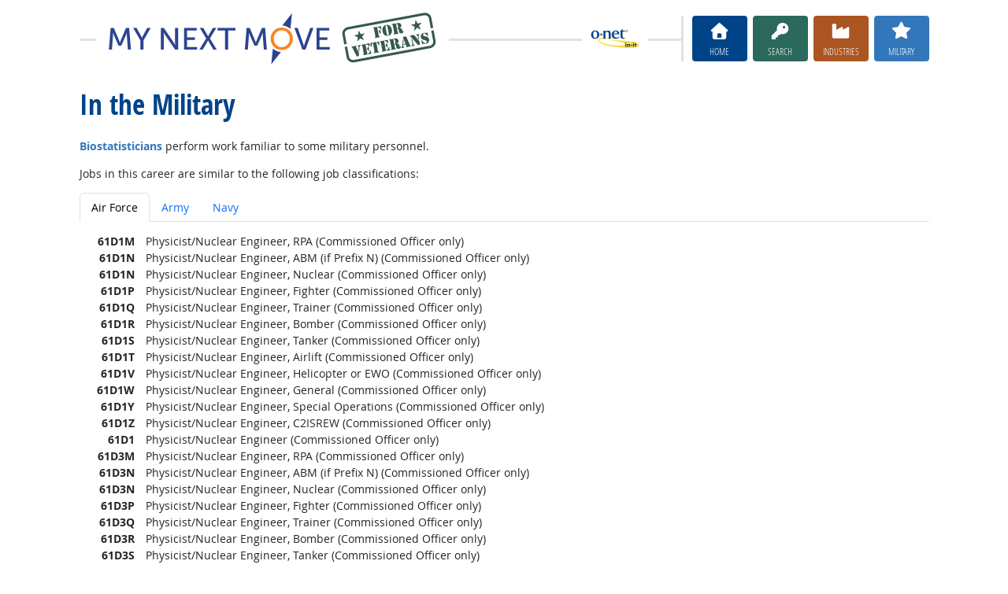

--- FILE ---
content_type: text/html; charset=UTF-8
request_url: https://www.mynextmove.org/vets/profile/military/15-2041.01
body_size: 6835
content:
<!DOCTYPE html>
<html lang="en">
  <head>
    <meta charset="utf-8">
    <meta http-equiv="X-UA-Compatible" content="IE=edge">
    <meta name="viewport" content="width=device-width, initial-scale=1, shrink-to-fit=no">
    <title>In the Military at My Next Move for Veterans</title>
    <link rel="alternate" type="application/rss+xml" href="https://www.onetcenter.org/rss/whatsnew.xml">
    <link rel="apple-touch-icon" sizes="180x180" href="/apple-touch-icon.png?v=20201126">
    <link rel="icon" type="image/png" sizes="32x32" href="/favicon-32x32.png?v=20201126">
    <link rel="icon" type="image/png" sizes="16x16" href="/favicon-16x16.png?v=20201126">
    <link rel="manifest" href="/site.webmanifest?v=20201126">
    <link rel="shortcut icon" href="/favicon.ico?v=20201126">
    <meta name="msapplication-TileColor" content="#2d89ef">
    <meta name="theme-color" content="#004488">
    <meta name="og:url" content="https://www.mynextmove.org/vets/profile/military/15-2041.01">
    <meta name="twitter:card" content="summary_large_image">
    <meta name="twitter:title" content="In the Military at My Next Move for Veterans">
    <meta name="og:title" content="In the Military at My Next Move for Veterans">
    <meta name="twitter:creator" content="@onet_center">
    <meta name="twitter:image" content="https://www.mynextmove.org/vets/shared/image/promo/vets.jpg">
    <meta name="og:image" content="https://www.mynextmove.org/vets/shared/image/promo/vets.jpg">
    <meta name="twitter:image:alt" content="Smiling man using a laptop">
    <meta name="og:image:alt" content="Smiling man using a laptop">
    <meta name="twitter:description" content="My Next Move for Veterans provides streamlined career search and discovery for veterans transitioning into the civilian workforce. Veterans can find options similar to their job in the military. Includes access to training, education, and job opportunities. Straightforward, easy-to-read one-page career reports help guide veterans’ next move on their road to a satisfying career.">
    <meta name="og:description" content="My Next Move for Veterans provides streamlined career search and discovery for veterans transitioning into the civilian workforce. Veterans can find options similar to their job in the military. Includes access to training, education, and job opportunities. Straightforward, easy-to-read one-page career reports help guide veterans’ next move on their road to a satisfying career.">
    <link href="/vets/shared/libraries/bootstrap-5.3.3-dist/css/bootstrap.min.css" rel="stylesheet">
    <link href="/vets/shared/libraries/tablesorter-2.31.3-dist/css/theme.bootstrap_4.min.css" rel="stylesheet">
    <link href="/vets/shared/fonts/opensans/opensans.css" rel="stylesheet">
    <link href="/vets/shared/fonts/opensanscond/opensanscond.css" rel="stylesheet">
    <link href="/vets/shared/resp.css?v=20251208" rel="stylesheet">
    <link href="/vets/shared/libraries/autocomplete/autocomplete.css" rel="stylesheet">
    <link href="/vets/libraries/mnm/mnm.css?t=2025092200" rel="stylesheet">
    <style>

    </style>
    <script src="/vets/shared/libraries/jquery-3.5.1/jquery-3.5.1.min.js"></script>
    <script src="/vets/shared/libraries/bootstrap-5.3.3-dist/js/bootstrap.bundle.min.js"></script>
    <script src="/vets/shared/libraries/tablesorter-2.31.3-dist/js/jquery.tablesorter.min.js"></script>
    <script src="/vets/shared/libraries/tablesorter-2.31.3-dist/js/jquery.tablesorter.widgets.min.js"></script>
    <script src="/vets/shared/libraries/stickyfill-2.1.0-dist/stickyfill.min.js"></script>
    <script src="/vets/shared/libraries/clipboard.js-2.0.6-dist/clipboard.min.js"></script>
    <script src="/vets/shared/libraries/form-4.2.2-dist/jquery.form.min.js"></script>
    <script src="/vets/shared/libraries/anychart-7.12.0/anychart-7.12.0.min.js"></script>
    <script src="/vets/shared/libraries/fontawesome-7.0.1-web/js/solid.min.js?t=2025092207"></script>
    <script src="/vets/shared/libraries/fontawesome-7.0.1-web/js/brands.min.js?t=2025092207"></script>
    <script src="/vets/shared/libraries/fontawesome-7.0.1-web/js/fontawesome.min.js?t=2025092207" data-auto-replace-svg="nest"></script>
    <script src="/vets/shared/libraries/bootstrap-html5-history-tabs/bootstrap-history-tabs.js"></script>
    <script src="/vets/shared/libraries/jquery-querystring/querystring.js"></script>
    <script src="/vets/shared/libraries/jquery-filterable/filterable.js"></script>
    <script src="/vets/shared/libraries/jquery-linktrack/linktrack.js"></script>
    <script src="/vets/shared/resp.js?v=20240827"></script>
    <script src="/vets/shared/libraries/autocomplete/autocomplete.js"></script>
    <script src="/vets/shared/libraries/autocomplete/onet_data.js"></script>
    <script src="/vets/libraries/mnm/mnm.js"></script>
    <script>

    </script>
  </head><body>
    <div class="grid-parent">
    <div class="container-fluid" id="allcontent">
      <div id="realcontent">
        <div id="head">
<div id="printed-for-wrapper" class="d-none text-center mb-3"><span class="fw-bold">Printed for:</span> <span id="printed-for-name"></span></div>
<div class="position-relative my-3">
<div class="d-md-flex align-items-center justify-content-start">
  <div class="flex-grow-1 position-relative mb-2 mb-md-0">
    <div class="position-absolute top-50 start-0 end-0 border-top border-3 pt-1"></div>
    <div class="position-relative d-flex align-items-center">
      <div class="flex-grow-1 header-logo-container text-center px-4 text-md-start">
        <a href="/vets/" class="bg-white px-3"><img src="/vets/image/header_vets.svg" class="header-logo" alt="My Next Move for Veterans"></a>
      </div>
      <div class="d-none d-lg-block flex-shrink-1 me-5 ms-3 px-2 bg-white">
        <img src="/vets/shared/image/logos/onet-in-it.svg" style="width: 5rem" alt="O*NET in-it">
      </div>
    </div>
  </div>
  <div class="flex-shrink-0">
    <div class="d-flex flex-wrap justify-content-center d-print-none">
      <div class="d-none d-md-block border-start border-3 ps-1 me-2"></div>
      <a href="/vets/" class="btn btn-sm btn-secondary btn-home h-mnm" style="min-width: 5rem">
        <span class="d-none d-md-block text-center fs-4" aria-hidden="true"><i class="fas fa-home"></i></span>
        <span class="d-block text-center"><i class="d-inline d-md-none me-2 fas fa-home" aria-hidden="true"></i>Home</span>
      </a>
      <a href="/vets/find/search" class="btn btn-sm btn-secondary btn-search h-mnm ms-2" style="min-width: 5rem" data-bs-toggle="modal" data-bs-target="#searchModal">
        <span class="d-none d-md-block text-center fs-4" aria-hidden="true"><i class="fas fa-key"></i></span>
        <span class="d-block text-center"><i class="d-inline d-md-none me-2 fas fa-key" aria-hidden="true"></i>Search</span>
      </a>
      <a href="/vets/find/browse" class="btn btn-sm btn-secondary btn-industry h-mnm ms-2" style="min-width: 5rem" data-bs-toggle="modal" data-bs-target="#industryModal">
        <span class="d-none d-md-block text-center fs-4" aria-hidden="true"><i class="fas fa-industry"></i></span>
        <span class="d-block text-center"><i class="d-inline d-md-none me-2 fas fa-industry" aria-hidden="true"></i>Industries</span>
      </a>
      <a href="/vets/find/military" class="btn btn-sm btn-secondary btn-milwalk h-mnm ms-2" style="min-width: 5rem" data-bs-toggle="modal" data-bs-target="#veteransModal">
        <span class="d-none d-md-block text-center fs-4" aria-hidden="true"><i class="fas fa-star"></i></span>
        <span class="d-block text-center"><i class="d-inline d-md-none me-2 fas fa-star" aria-hidden="true"></i>Military</span>
      </a>
    </div>
  </div>
</div>
</div>
        </div>
        <div id="content">
<h1><span class="main">In the Military</span></h1>

<!-- begin content -->
<p>
  <b class="milwalk-color">Biostatisticians</b> perform work familiar to some military personnel.
</p>
<p>
Jobs in this career are similar to the following job classifications:
</p>

<ul class="nav nav-tabs mb-3" id="miltabs" role="tablist">
  <li class="nav-item" role="presentation">
  <button class="nav-link active" id="miltab-F" data-bs-toggle="tab" data-bs-target="#miltitles-F" type="button" role="tab" aria-controls="miltitles-F" aria-selected="true">Air Force</button>
</li>
<li class="nav-item" role="presentation">
  <button class="nav-link" id="miltab-A" data-bs-toggle="tab" data-bs-target="#miltitles-A" type="button" role="tab" aria-controls="miltitles-A" aria-selected="false">Army</button>
</li>
<li class="nav-item" role="presentation">
  <button class="nav-link" id="miltab-N" data-bs-toggle="tab" data-bs-target="#miltitles-N" type="button" role="tab" aria-controls="miltitles-N" aria-selected="false">Navy</button>
</li>

</ul>

<div class="tab-content" id="milpanes">
  <div class="tab-pane fade show active" id="miltitles-F" role="tabpanel" aria-labelledby="miltab-F" tabindex="0">
  <ul class="list-unstyled"><li><div class="d-flex">
  <span class="d-block text-end flex-shrink-0 fw-bold" style="width: 5em">61D1M</span>
  <span class="d-block flex-grow-1 ms-3">Physicist/Nuclear Engineer, RPA (Commissioned Officer only)</span>
</div></li>
<li><div class="d-flex">
  <span class="d-block text-end flex-shrink-0 fw-bold" style="width: 5em">61D1N</span>
  <span class="d-block flex-grow-1 ms-3">Physicist/Nuclear Engineer, ABM (if Prefix N) (Commissioned Officer only)</span>
</div></li>
<li><div class="d-flex">
  <span class="d-block text-end flex-shrink-0 fw-bold" style="width: 5em">61D1N</span>
  <span class="d-block flex-grow-1 ms-3">Physicist/Nuclear Engineer, Nuclear (Commissioned Officer only)</span>
</div></li>
<li><div class="d-flex">
  <span class="d-block text-end flex-shrink-0 fw-bold" style="width: 5em">61D1P</span>
  <span class="d-block flex-grow-1 ms-3">Physicist/Nuclear Engineer, Fighter (Commissioned Officer only)</span>
</div></li>
<li><div class="d-flex">
  <span class="d-block text-end flex-shrink-0 fw-bold" style="width: 5em">61D1Q</span>
  <span class="d-block flex-grow-1 ms-3">Physicist/Nuclear Engineer, Trainer (Commissioned Officer only)</span>
</div></li>
<li><div class="d-flex">
  <span class="d-block text-end flex-shrink-0 fw-bold" style="width: 5em">61D1R</span>
  <span class="d-block flex-grow-1 ms-3">Physicist/Nuclear Engineer, Bomber (Commissioned Officer only)</span>
</div></li>
<li><div class="d-flex">
  <span class="d-block text-end flex-shrink-0 fw-bold" style="width: 5em">61D1S</span>
  <span class="d-block flex-grow-1 ms-3">Physicist/Nuclear Engineer, Tanker (Commissioned Officer only)</span>
</div></li>
<li><div class="d-flex">
  <span class="d-block text-end flex-shrink-0 fw-bold" style="width: 5em">61D1T</span>
  <span class="d-block flex-grow-1 ms-3">Physicist/Nuclear Engineer, Airlift (Commissioned Officer only)</span>
</div></li>
<li><div class="d-flex">
  <span class="d-block text-end flex-shrink-0 fw-bold" style="width: 5em">61D1V</span>
  <span class="d-block flex-grow-1 ms-3">Physicist/Nuclear Engineer, Helicopter or EWO (Commissioned Officer only)</span>
</div></li>
<li><div class="d-flex">
  <span class="d-block text-end flex-shrink-0 fw-bold" style="width: 5em">61D1W</span>
  <span class="d-block flex-grow-1 ms-3">Physicist/Nuclear Engineer, General (Commissioned Officer only)</span>
</div></li>
<li><div class="d-flex">
  <span class="d-block text-end flex-shrink-0 fw-bold" style="width: 5em">61D1Y</span>
  <span class="d-block flex-grow-1 ms-3">Physicist/Nuclear Engineer, Special Operations (Commissioned Officer only)</span>
</div></li>
<li><div class="d-flex">
  <span class="d-block text-end flex-shrink-0 fw-bold" style="width: 5em">61D1Z</span>
  <span class="d-block flex-grow-1 ms-3">Physicist/Nuclear Engineer, C2ISREW (Commissioned Officer only)</span>
</div></li>
<li><div class="d-flex">
  <span class="d-block text-end flex-shrink-0 fw-bold" style="width: 5em">61D1</span>
  <span class="d-block flex-grow-1 ms-3">Physicist/Nuclear Engineer (Commissioned Officer only)</span>
</div></li>
<li><div class="d-flex">
  <span class="d-block text-end flex-shrink-0 fw-bold" style="width: 5em">61D3M</span>
  <span class="d-block flex-grow-1 ms-3">Physicist/Nuclear Engineer, RPA (Commissioned Officer only)</span>
</div></li>
<li><div class="d-flex">
  <span class="d-block text-end flex-shrink-0 fw-bold" style="width: 5em">61D3N</span>
  <span class="d-block flex-grow-1 ms-3">Physicist/Nuclear Engineer, ABM (if Prefix N) (Commissioned Officer only)</span>
</div></li>
<li><div class="d-flex">
  <span class="d-block text-end flex-shrink-0 fw-bold" style="width: 5em">61D3N</span>
  <span class="d-block flex-grow-1 ms-3">Physicist/Nuclear Engineer, Nuclear (Commissioned Officer only)</span>
</div></li>
<li><div class="d-flex">
  <span class="d-block text-end flex-shrink-0 fw-bold" style="width: 5em">61D3P</span>
  <span class="d-block flex-grow-1 ms-3">Physicist/Nuclear Engineer, Fighter (Commissioned Officer only)</span>
</div></li>
<li><div class="d-flex">
  <span class="d-block text-end flex-shrink-0 fw-bold" style="width: 5em">61D3Q</span>
  <span class="d-block flex-grow-1 ms-3">Physicist/Nuclear Engineer, Trainer (Commissioned Officer only)</span>
</div></li>
<li><div class="d-flex">
  <span class="d-block text-end flex-shrink-0 fw-bold" style="width: 5em">61D3R</span>
  <span class="d-block flex-grow-1 ms-3">Physicist/Nuclear Engineer, Bomber (Commissioned Officer only)</span>
</div></li>
<li><div class="d-flex">
  <span class="d-block text-end flex-shrink-0 fw-bold" style="width: 5em">61D3S</span>
  <span class="d-block flex-grow-1 ms-3">Physicist/Nuclear Engineer, Tanker (Commissioned Officer only)</span>
</div></li>
<li><div class="d-flex">
  <span class="d-block text-end flex-shrink-0 fw-bold" style="width: 5em">61D3T</span>
  <span class="d-block flex-grow-1 ms-3">Physicist/Nuclear Engineer, Airlift (Commissioned Officer only)</span>
</div></li>
<li><div class="d-flex">
  <span class="d-block text-end flex-shrink-0 fw-bold" style="width: 5em">61D3V</span>
  <span class="d-block flex-grow-1 ms-3">Physicist/Nuclear Engineer, Helicopter or EWO (Commissioned Officer only)</span>
</div></li>
<li><div class="d-flex">
  <span class="d-block text-end flex-shrink-0 fw-bold" style="width: 5em">61D3W</span>
  <span class="d-block flex-grow-1 ms-3">Physicist/Nuclear Engineer, General (Commissioned Officer only)</span>
</div></li>
<li><div class="d-flex">
  <span class="d-block text-end flex-shrink-0 fw-bold" style="width: 5em">61D3Y</span>
  <span class="d-block flex-grow-1 ms-3">Physicist/Nuclear Engineer, Special Operations (Commissioned Officer only)</span>
</div></li>
<li><div class="d-flex">
  <span class="d-block text-end flex-shrink-0 fw-bold" style="width: 5em">61D3Z</span>
  <span class="d-block flex-grow-1 ms-3">Physicist/Nuclear Engineer, C2ISREW (Commissioned Officer only)</span>
</div></li>
<li><div class="d-flex">
  <span class="d-block text-end flex-shrink-0 fw-bold" style="width: 5em">61D3</span>
  <span class="d-block flex-grow-1 ms-3">Physicist/Nuclear Engineer (Commissioned Officer only)</span>
</div></li>
<li><div class="d-flex">
  <span class="d-block text-end flex-shrink-0 fw-bold" style="width: 5em">61D4M</span>
  <span class="d-block flex-grow-1 ms-3">Physicist/Nuclear Engineer, RPA (Commissioned Officer only)</span>
</div></li>
<li><div class="d-flex">
  <span class="d-block text-end flex-shrink-0 fw-bold" style="width: 5em">61D4N</span>
  <span class="d-block flex-grow-1 ms-3">Physicist/Nuclear Engineer, ABM (if Prefix N) (Commissioned Officer only)</span>
</div></li>
<li><div class="d-flex">
  <span class="d-block text-end flex-shrink-0 fw-bold" style="width: 5em">61D4N</span>
  <span class="d-block flex-grow-1 ms-3">Physicist/Nuclear Engineer, Nuclear (Commissioned Officer only)</span>
</div></li>
<li><div class="d-flex">
  <span class="d-block text-end flex-shrink-0 fw-bold" style="width: 5em">61D4P</span>
  <span class="d-block flex-grow-1 ms-3">Physicist/Nuclear Engineer, Fighter (Commissioned Officer only)</span>
</div></li>
<li><div class="d-flex">
  <span class="d-block text-end flex-shrink-0 fw-bold" style="width: 5em">61D4Q</span>
  <span class="d-block flex-grow-1 ms-3">Physicist/Nuclear Engineer, Trainer (Commissioned Officer only)</span>
</div></li>
<li><div class="d-flex">
  <span class="d-block text-end flex-shrink-0 fw-bold" style="width: 5em">61D4R</span>
  <span class="d-block flex-grow-1 ms-3">Physicist/Nuclear Engineer, Bomber (Commissioned Officer only)</span>
</div></li>
<li><div class="d-flex">
  <span class="d-block text-end flex-shrink-0 fw-bold" style="width: 5em">61D4S</span>
  <span class="d-block flex-grow-1 ms-3">Physicist/Nuclear Engineer, Tanker (Commissioned Officer only)</span>
</div></li>
<li><div class="d-flex">
  <span class="d-block text-end flex-shrink-0 fw-bold" style="width: 5em">61D4T</span>
  <span class="d-block flex-grow-1 ms-3">Physicist/Nuclear Engineer, Airlift (Commissioned Officer only)</span>
</div></li>
<li><div class="d-flex">
  <span class="d-block text-end flex-shrink-0 fw-bold" style="width: 5em">61D4V</span>
  <span class="d-block flex-grow-1 ms-3">Physicist/Nuclear Engineer, Helicopter or EWO (Commissioned Officer only)</span>
</div></li>
<li><div class="d-flex">
  <span class="d-block text-end flex-shrink-0 fw-bold" style="width: 5em">61D4W</span>
  <span class="d-block flex-grow-1 ms-3">Physicist/Nuclear Engineer, General (Commissioned Officer only)</span>
</div></li>
<li><div class="d-flex">
  <span class="d-block text-end flex-shrink-0 fw-bold" style="width: 5em">61D4Y</span>
  <span class="d-block flex-grow-1 ms-3">Physicist/Nuclear Engineer, Special Operations (Commissioned Officer only)</span>
</div></li>
<li><div class="d-flex">
  <span class="d-block text-end flex-shrink-0 fw-bold" style="width: 5em">61D4Z</span>
  <span class="d-block flex-grow-1 ms-3">Physicist/Nuclear Engineer, C2ISREW (Commissioned Officer only)</span>
</div></li>
<li><div class="d-flex">
  <span class="d-block text-end flex-shrink-0 fw-bold" style="width: 5em">61D4</span>
  <span class="d-block flex-grow-1 ms-3">Physicist/Nuclear Engineer (Commissioned Officer only)</span>
</div></li>
<li><div class="d-flex">
  <span class="d-block text-end flex-shrink-0 fw-bold" style="width: 5em">61DX</span>
  <span class="d-block flex-grow-1 ms-3">Physicist/Nuclear Engineer (Commissioned Officer only)</span>
</div></li>
</ul>
</div>
<div class="tab-pane fade" id="miltitles-A" role="tabpanel" aria-labelledby="miltab-A" tabindex="0">
  <ul class="list-unstyled"><li><div class="d-flex">
  <span class="d-block text-end flex-shrink-0 fw-bold" style="width: 5em">49A</span>
  <span class="d-block flex-grow-1 ms-3">Operations Research/Systems Analysis (Commissioned Officer only)</span>
</div></li>
<li><div class="d-flex">
  <span class="d-block text-end flex-shrink-0 fw-bold" style="width: 5em">49W</span>
  <span class="d-block flex-grow-1 ms-3">Trained Operations Research/System Analysis (ORSA) (Commissioned Officer only)</span>
</div></li>
</ul>
</div>
<div class="tab-pane fade" id="miltitles-N" role="tabpanel" aria-labelledby="miltab-N" tabindex="0">
  <ul class="list-unstyled"><li><div class="d-flex">
  <span class="d-block text-end flex-shrink-0 fw-bold" style="width: 5em">2085</span>
  <span class="d-block flex-grow-1 ms-3">Statistical Data Analyst (Commissioned or Warrant Officer)</span>
</div></li>
</ul>
</div>

</div>

<script type="text/javascript">
  var branch = readCookie('CPbranch');
  if (branch && branch.length) {
    bootstrap.Tab.getOrCreateInstance(document.getElementById('miltab-' + branch)).show();
  }
</script>
<!-- end content -->
      </div>
<nav class="navbar mt-3 mb-3 px-2 navbar-expand-md navbar-light bg-light d-print-none">
  <button class="navbar-toggler" type="button" data-bs-toggle="collapse" data-bs-target="#navbarNavDropup" aria-controls="navbarNavDropup" aria-expanded="false" aria-label="Toggle navigation">
    <span class="navbar-toggler-icon"></span>
  </button>
  <div class="collapse navbar-collapse" id="navbarNavDropup">
    <ul class="navbar-nav me-auto">
      <li class="nav-item dropup">
        <a class="nav-link dropdown-toggle" href="" id="navDropupHelp" data-bs-toggle="dropdown" aria-haspopup="true" aria-expanded="false">Help</a>
        <div class="dropdown-menu" aria-labelledby="navDropupHelp">
          <a class="dropdown-item" href="/vets/">Home</a>
          <a class="dropdown-item" href="/vets/help/about/">About this Site</a>
          <a class="dropdown-item" href="/vets/help/vets_assistance/">Veterans’ Assistance</a>
        </div>
      </li>
      <li class="nav-item dropup">
        <a class="nav-link dropdown-toggle" href="" id="navDropupExplore" data-bs-toggle="dropdown" aria-haspopup="true" aria-expanded="false">Explore</a>
        <div class="dropdown-menu" aria-labelledby="navDropupExplore">
          <a class="dropdown-item" href="/vets/find/search">Search careers with key words</a>
          <a class="dropdown-item" href="/vets/find/browse">Browse careers by industry</a>
          <a class="dropdown-item" href="/vets/find/military">Find careers by military code</a>
        </div>
      </li>
      <li class="nav-item dropup">
        <a class="nav-link dropdown-toggle" href="" id="navDropupCareers" data-bs-toggle="dropdown" aria-haspopup="true" aria-expanded="false">Careers</a>
        <div class="dropdown-menu" aria-labelledby="navDropupCareers">
          <a class="dropdown-item" href="/vets/find/browse?c=0">See all careers</a>
          <a class="dropdown-item" href="/vets/find/bright">Bright Outlook</a>
          <a class="dropdown-item" href="/vets/find/clusters">Career Clusters</a>
          <a class="dropdown-item" href="/vets/find/interests">Interests</a>
          <a class="dropdown-item" href="/vets/find/zone">Job Preparation</a>
        </div>
      </li>
    </ul>
    <ul class="navbar-nav">
    <ul class="navbar-nav">
      <li class="nav-item dropup">
        <a class="nav-link dropdown-toggle" href="https://www.onetcenter.org/sites.html" id="navDropupSites" data-bs-toggle="dropdown" aria-haspopup="true" aria-expanded="false">Sites</a>
        <div class="dropdown-menu dropdown-menu-end" aria-labelledby="navDropupSites">
          <a class="dropdown-item" href="https://www.mynextmove.org/">My Next Move</a>
          <a class="dropdown-item" href="https://www.miproximopaso.org/">Mi Próximo Paso</a>
          <a class="dropdown-item" href="https://www.onetonline.org/">O*NET OnLine</a>
          <a class="dropdown-item" href="https://www.onetcenter.org/">Resource Center</a>
          <a class="dropdown-item" href="https://services.onetcenter.org/">O*NET Web Services</a>
          <div class="dropdown-divider"></div>
          <div class="dropdown-header">Partner sites</div>
          <a class="dropdown-item" href="https://onet.rti.org/">Data Collection Program</a>
          <a class="dropdown-item" href="https://www.doleta.gov/programs/onet/eta_default.cfm">U.S. Department of Labor</a>
          <a class="dropdown-item" href="https://www.onetcenter.org/links.html">Related Sites</a>
        <div>
      </li>
    </ul>
  </div>
</nav>
      <div id="foot" class="d-print-none">
        <div class="row" style="font-size: 0.875rem">
          <div class="col-md-4 text-center mt-2 mb-2">
            <div class="d-flex justify-content-center align-items-center linkline">
  <div class="me-2">Was this page helpful?</div>  <button class="rate-this-page image-button image-container image-16x16" data-bs-toggle="tooltip" title="Yes, it was helpful" data-completed-title="Thank you for your feedback." data-bs-content="&lt;div class=&quot;mb-3&quot;&gt;
  &lt;div class=&quot;form-control-plaintext&quot;&gt;Can we make this page even better?&lt;/div&gt;
  &lt;textarea class=&quot;feedback-message form-control&quot; rows=&quot;3&quot; aria-label=&quot;Can we make this page even better?&quot;&gt;&lt;/textarea&gt;
&lt;/div&gt;
&lt;div class=&quot;row&quot;&gt;
  &lt;div class=&quot;col&quot;&gt;
    &lt;button class=&quot;btn btn-sm btn-success w-100 feedback-button&quot;&gt;Send&lt;/button&gt;
  &lt;/div&gt;
  &lt;div class=&quot;col&quot;&gt;
    &lt;button class=&quot;btn btn-sm btn-secondary w-100 close-button&quot;&gt;Close&lt;/button&gt;
  &lt;/div&gt;
&lt;/div&gt;
" data-rate-url="/vets/shared/rate_resp" data-page-url="https://www.mynextmove.org/vets/profile/military/15-2041.01" data-page-title="In the Military" data-helpful="y"><span class="visually-hidden">Yes, it was helpful</span><span class="fa-layers" style="font-size: 2rem; position: relative"><i class="fas fa-square" style="color: #67BE94"></i><i class="fas fa-thumbs-up" style="color: black" data-fa-transform="shrink-8 up-.5 left-.5 up-0.5"></i><i class="fas fa-thumbs-up" style="color: black" data-fa-transform="shrink-8 down-.5 right-.5 up-0.5"></i><i class="fas fa-thumbs-up" style="color: black" data-fa-transform="shrink-8 up-.5 right-.5 up-0.5"></i><i class="fas fa-thumbs-up" style="color: black" data-fa-transform="shrink-8 down-.5 left-.5 up-0.5"></i><i class="fas fa-thumbs-up" style="color: white" data-fa-transform="shrink-8 up-0.5"></i></span></button>
  <button class="rate-this-page image-button image-container image-16x16" data-bs-toggle="tooltip" title="No, it was not helpful" data-completed-title="Thank you for your feedback." data-bs-content="&lt;div class=&quot;mb-3&quot;&gt;
  &lt;div class=&quot;form-control-plaintext&quot;&gt;How can we make this page better?&lt;/div&gt;
  &lt;textarea class=&quot;feedback-message form-control&quot; rows=&quot;3&quot; aria-label=&quot;How can we make this page better?&quot;&gt;&lt;/textarea&gt;
&lt;/div&gt;
&lt;div class=&quot;row&quot;&gt;
  &lt;div class=&quot;col&quot;&gt;
    &lt;button class=&quot;btn btn-sm btn-success w-100 feedback-button&quot;&gt;Send&lt;/button&gt;
  &lt;/div&gt;
  &lt;div class=&quot;col&quot;&gt;
    &lt;button class=&quot;btn btn-sm btn-secondary w-100 close-button&quot;&gt;Close&lt;/button&gt;
  &lt;/div&gt;
&lt;/div&gt;
" data-rate-url="/vets/shared/rate_resp" data-page-url="https://www.mynextmove.org/vets/profile/military/15-2041.01" data-page-title="In the Military" data-helpful="n"><span class="visually-hidden">No, it was not helpful</span><span class="fa-layers" style="font-size: 2rem; position: relative"><i class="fas fa-square" style="color: #B24945"></i><i class="fas fa-thumbs-down" style="color: black" data-fa-transform="shrink-8 up-.5 left-.5 down-0.5"></i><i class="fas fa-thumbs-down" style="color: black" data-fa-transform="shrink-8 down-.5 right-.5 down-0.5"></i><i class="fas fa-thumbs-down" style="color: black" data-fa-transform="shrink-8 up-.5 right-.5 down-0.5"></i><i class="fas fa-thumbs-down" style="color: black" data-fa-transform="shrink-8 down-.5 left-.5 down-0.5"></i><i class="fas fa-thumbs-down" style="color: white" data-fa-transform="shrink-8 down-0.5"></i></span></button>

</div>
<div class="linkline">
  <a href="/vets/shared/jobhelp_resp?from=footer" data-bs-toggle="modal" data-bs-target="#ajaxModal">Job Seeker Help</a> &bull; <a href="/vets/shared/contact_resp?from=footer&amp;u=https%3A%2F%2Fwww.mynextmove.org%2Fvets%2Fprofile%2Fmilitary%2F15-2041.01&amp;t=In%20the%20Military" data-bs-toggle="modal" data-bs-target="#ajaxModal">Contact Us</a>
</div>

          </div>
          <div class="col-md-4 text-center mt-2 mb-2">
            <div class="d-flex justify-content-center align-items-center linkline">
  <div>Share:</div>    <div class="image-container image-16x16"><a href="https://www.onetcenter.org/share/f?u=https%3A%2F%2Fwww.mynextmove.org%2Fvets%2Fprofile%2Fmilitary%2F15-2041.01&amp;t=In%20the%20Military" target="_blank"><span class="visually-hidden">Facebook</span><i class="fab fa-facebook-square" title="Share on Facebook" style="color: #435A94; font-size: 2rem; position: relative"></i></a></div>
    <div class="image-container image-16x16"><a href="https://www.onetcenter.org/share/t?u=https%3A%2F%2Fwww.mynextmove.org%2Fvets%2Fprofile%2Fmilitary%2F15-2041.01&amp;t=In%20the%20Military" target="_blank"><span class="visually-hidden">X</span><i class="fab fa-square-x-twitter" title="Share on X" style="color: #000000; font-size: 2rem; position: relative"></i></a></div>
    <div class="image-container image-16x16"><a href="https://www.onetcenter.org/share/i?u=https%3A%2F%2Fwww.mynextmove.org%2Fvets%2Fprofile%2Fmilitary%2F15-2041.01&amp;t=In%20the%20Military" target="_blank"><span class="visually-hidden">LinkedIn</span><i class="fab fa-linkedin" title="Share on LinkedIn" style="color: #3275B0; font-size: 2rem; position: relative"></i></a></div>
    <div class="image-container image-16x16"><a href="https://www.onetcenter.org/share/r?u=https%3A%2F%2Fwww.mynextmove.org%2Fvets%2Fprofile%2Fmilitary%2F15-2041.01&amp;t=In%20the%20Military" target="_blank"><span class="visually-hidden">Reddit</span><i class="fab fa-reddit-square" title="Share on Reddit" style="color: #EB5528; font-size: 2rem; position: relative"></i></a></div>
    <div class="image-container image-16x16"><a href="mailto:?body=https%3A%2F%2Fwww.mynextmove.org%2Fvets%2Fprofile%2Fmilitary%2F15-2041.01&amp;subject=In%20the%20Military" target="_blank"><span class="visually-hidden">Email</span><i class="fas fa-envelope-square" title="Share on Email" style="color: #9B9B9B; font-size: 2rem; position: relative"></i></a></div>

</div>
<div class="linkline">
  <a href="https://www.onetcenter.org/linkToOnet.html#veterans">Link to Us</a> &bull; <a href="/vets/shared/cite_resp?u=https%3A%2F%2Fwww.mynextmove.org%2Fvets%2Fprofile%2Fmilitary%2F15-2041.01&amp;t=In%20the%20Military" data-bs-toggle="modal" data-bs-target="#ajaxModal">Cite this Page</a>
</div>
<div class="linkline">
  <div class="d-flex justify-content-center align-items-center linkline">
  <a href="/vets/help/license/" class="d-flex justify-content-center align-items-center linkline">
    <div class="d-flex image-container image-48x24 me-2"><span class="visually-hidden">Creative Commons CC-BY</span><span class="text-secondary" style="font-size: 1.4rem; position: relative"><i class="fab fa-creative-commons" style="padding-right: 0.2em"></i><i class="fab fa-creative-commons-by"></i></span></div>
    <div class="d-flex">License</div>
  </a>
  <div class="d-none"><span xmlns:dct="http://purl.org/dc/terms/" property="dct:title">In the Military</span> by <a xmlns:cc="http://creativecommons.org/ns#" href="https://www.mynextmove.org/vets/profile/military/15-2041.01" property="cc:attributionName" rel="cc:attributionURL">U.S. Department of Labor, Employment and Training Administration</a> is licensed under a <a rel="license" href="https://creativecommons.org/licenses/by/4.0/">Creative Commons Attribution 4.0 International License</a>.</div>
</div>

</div>

          </div>
          <div class="col-md-4 text-center mt-2 mb-2">
            <div class="d-flex justify-content-center align-items-center linkline">
  <div>Follow us:</div>    <div class="image-container image-16x16"><a href="https://www.onetcenter.org/follow/mailing-list" target="_blank"><i class="fas fa-envelope-square" title="O*NET Updates mailing list" style="color: #9B9B9B; font-size: 2rem; position: relative"></i></a></div>
    <div class="image-container image-16x16"><a href="https://www.onetcenter.org/follow/facebook" target="_blank"><i class="fab fa-facebook-square" title="O*NET Updates on Facebook" style="color: #435A94; font-size: 2rem; position: relative"></i></a></div>
    <div class="image-container image-16x16"><a href="https://www.onetcenter.org/follow/twitter" target="_blank"><i class="fab fa-square-x-twitter" title="O*NET Updates on X" style="color: #000000; font-size: 2rem; position: relative"></i></a></div>
    <div class="image-container image-16x16"><a href="https://www.onetcenter.org/follow/youtube" target="_blank"><i class="fab fa-youtube-square" title="O*NET Center YouTube channel" style="color: #FF0000; font-size: 2rem; position: relative"></i></a></div>
    <div class="image-container image-16x16"><a href="https://www.onetcenter.org/follow/github" target="_blank"><i class="fab fa-github-square" title="O*NET Center on GitHub" style="color: #000000; font-size: 2rem; position: relative"></i></a></div>

</div>
<div class="linkline">
  <a href="/vets/help/about/">About this Site</a> &bull; <a href="/vets/help/privacy/" data-bs-toggle="modal" data-bs-target="#ajaxModal">Privacy</a> &bull; <a href="/vets/help/disclaimer/" data-bs-toggle="modal" data-bs-target="#ajaxModal">Disclaimer</a>
</div>
<div class="linkline">
  Site updated December 16, 2025
</div>

          </div>
        </div>
      </div>
    </div>
    </div>
<div class="modal fade d-print-none" id="printModal" tabindex="-1">
  <div class="modal-dialog modal-dialog-centered">
    <div class="modal-content">
      <div class="modal-header">
        <h3 class="h-mnm modal-title m-0">Print this Page</h3>
        <button type="button" class="btn-close" data-bs-dismiss="modal" aria-label="Close"></button>
      </div>
      <div class="modal-body">
        <label for="printed-for-input" class="form-label">
          In group settings, you can identify your printed copy with your name.
        </label>
        <div class="input-group">
          <span class="input-group-text" id="printed-for-input-addon">Printed for:</span>
          <input type="text" class="form-control cread-printname csave-printname" id="printed-for-input" aria-describedby="printed-for-input-addon" placeholder="William B. Wilson">
        </div>
      </div>
      <div class="modal-footer justify-content-center">
        <button type="button" id="printButton" class="btn btn-success">
          <i aria-hidden="true" class="me-2 fa fa-print"></i>
          Print
        </button>
        <button type="button" class="btn btn-secondary" data-bs-dismiss="modal">
          <i aria-hidden="true" class="me-2 fa fa-times"></i>
          Close
        </button>
      </div>
    </div>
  </div>
</div>
<div class="modal fade" id="searchModal" tabindex="-1">
  <div class="modal-dialog modal-dialog-centered">
    <div class="modal-content">
      <div class="modal-header">
        <h3 class="h-mnm modal-title m-0">Search careers with key words</h3>
        <button type="button" class="btn-close" data-bs-dismiss="modal" aria-label="Close"></button>
      </div>
      <div class="modal-body">
        <form action="/vets/find/search" method="GET">
  <label for="searchModal-s" class="form-label">Describe your dream career in a few words:</label>
  <div class="input-group">
    <input type="text" id="searchModal-s" name="s" class="form-control" placeholder="electrician" aria-describedby="searchModal-help" data-bs-toggle="dropdown" data-ac-toggle="autocomplete" data-ac-menu="searchModal-s-autocomplete" data-ac-dataset="mnm" autocomplete="off">
      <ul class="dropdown-menu autocomplete-menu " id="searchModal-s-autocomplete" aria-labelledby="searchModal-s">
    <li class="prompt"><span class="dropdown-header">Type a title or code for matches</span></li>
    <li class="notfound"><span class="dropdown-header">No quick matches found</span></li>
    <li class="notfound"><button class="dropdown-item" type="submit">Search for career results</button></li>
    <li class="result1"><a class="dropdown-item" href="#" data-root="/vets/profile/summary/"></a></li>
    <li class="result2"><a class="dropdown-item" href="#" data-root="/vets/profile/summary/"></a></li>
    <li class="result3"><a class="dropdown-item" href="#" data-root="/vets/profile/summary/"></a></li>
    <li class="result4"><a class="dropdown-item" href="#" data-root="/vets/profile/summary/"></a></li>
    <li class="result5"><a class="dropdown-item" href="#" data-root="/vets/profile/summary/"></a></li>
  </ul>

    <button type="submit" class="btn btn-secondary btn-search"><span class="visually-hidden">Go</span><i class="fa fa-arrow-right" aria-hidden="true"></i></button>
  </div>
  <div id="searchModal-help" class="form-text">Examples: doctor, build houses</div>
</form>

      </div>
    </div>
  </div>
</div>
<div class="modal fade" id="industryModal" tabindex="-1">
  <div class="modal-dialog modal-dialog-centered">
    <div class="modal-content">
      <div class="modal-header">
        <h3 class="h-mnm modal-title m-0">Browse careers by industry</h3>
        <button type="button" class="btn-close" data-bs-dismiss="modal" aria-label="Close"></button>
      </div>
      <div class="modal-body">
        <form action="/vets/find/browse" method="GET">
  <label for="industryModal-c" class="form-label">Find your career in one of these industries:</label>
  <div class="input-group">
    <select id="searchModal-c" name="c" class="form-select">
      <option value="56" selected>Administration &amp; Support Services</option>
<option value="71">Arts &amp; Entertainment</option>
<option value="23">Construction</option>
<option value="61">Education</option>
<option value="11">Farming, Forestry, Fishing, &amp; Hunting</option>
<option value="52">Finance &amp; Insurance</option>
<option value="93">Government</option>
<option value="62">Health &amp; Counseling</option>
<option value="72">Hotel &amp; Food</option>
<option value="55">Management</option>
<option value="31">Manufacturing</option>
<option value="51">Media &amp; Communication</option>
<option value="21">Mining, Oil, &amp; Gas</option>
<option value="54">Professional, Science, &amp; Technical</option>
<option value="53">Real Estate &amp; Rentals</option>
<option value="44">Retail</option>
<option value="81">Service</option>
<option value="48">Transportation &amp; Storage</option>
<option value="22">Utilities</option>
<option value="42">Wholesale/Commercial Sales</option>
<option value="0">See All Careers</option>

    </select>
    <button type="submit" class="btn btn-secondary btn-industry"><span class="visually-hidden">Go</span><i class="fa fa-arrow-right" aria-hidden="true"></i></button>
  </div>
</form>

      </div>
    </div>
  </div>
</div>
<div class="modal fade" id="veteransModal" tabindex="-1">
  <div class="modal-dialog modal-dialog-centered">
    <div class="modal-content">
      <div class="modal-header">
        <h3 class="h-mnm modal-title m-0">Find careers like your military job</h3>
        <button type="button" class="btn-close" data-bs-dismiss="modal" aria-label="Close"></button>
      </div>
      <div class="modal-body">
        <form action="/vets/find/military" method="GET">
  <label class="form-label">Enter the name or code of your military classification:</label>
  <div class="mb-2">
    <select class="form-select milbranch cread-milbranch csave-milbranch" name="b" id="veteransModal-b" aria-label="Military branch">
      <option value="" selected>Select a branch:</option>
      <option value="F">Air Force (AFSC)</option>
      <option value="A">Army (MOS)</option>
      <option value="C">Coast Guard (Ratings)</option>
      <option value="M">Marine Corps (MOS)</option>
      <option value="N">Navy (Ratings)</option>
      <option value="H">Space Force (SFSC)</option>
    </select>
  </div>
  <div class="input-group">
    <input type="text" id="veteransModal-s" name="s" class="form-control milsearch" placeholder="0963" data-placeholder="0963" data-placeholder-f="11K3A" data-placeholder-a="15W" data-placeholder-c="56" data-placeholder-m="7314" data-placeholder-n="2445" data-placeholder-h="5S071" aria-describedby="milwalkHelp" aria-label="Military code or title">
    <button type="submit" class="btn btn-secondary btn-milwalk"><span class="visually-hidden">Go</span><i class="fa fa-arrow-right" aria-hidden="true"></i></button>
  </div>
  <div id="veteransModal-milwalkHelp" class="form-text">Examples:
    <span class="milex milex-">0963, radio chief</span>
    <span class="milex milex-F">11K3A, airfield operations</span>
    <span class="milex milex-A">15W, radio operator</span>
    <span class="milex milex-C">56, search and rescue</span>
    <span class="milex milex-M">7314, helicopter crew chief</span>
    <span class="milex milex-N">2445, aerial cameraman</span>
    <span class="milex milex-H">5S071, geospatial intelligence</span>
  </div>
</form>

      </div>
    </div>
  </div>
</div>
  <div class="modal ajax fade" id="ajaxModal" data-dest="" tabindex="-1" role="dialog" aria-labelledby="ajaxModalLabel" aria-hidden="true">
    <div class="modal-dialog modal-dialog-centered" role="document" data-default-class="modal-dialog-centered">
      <div class="modal-content">
        <div class="modal-header">
          <h3 class="modal-title m-0" id="ajaxModalLabel">
            <span class="loading">Loading...</span>
            <span class="loaded"></span>
          </h3>
          <button type="button" class="btn-close" data-bs-dismiss="modal" aria-label="Close"></button>
        </div>
        <div class="modal-body">
          <div class="loading"><p>Loading...</p></div>
          <div class="loaded"></div>
        </div>
      </div>
    </div>
  </div>
  </body>
</html>
